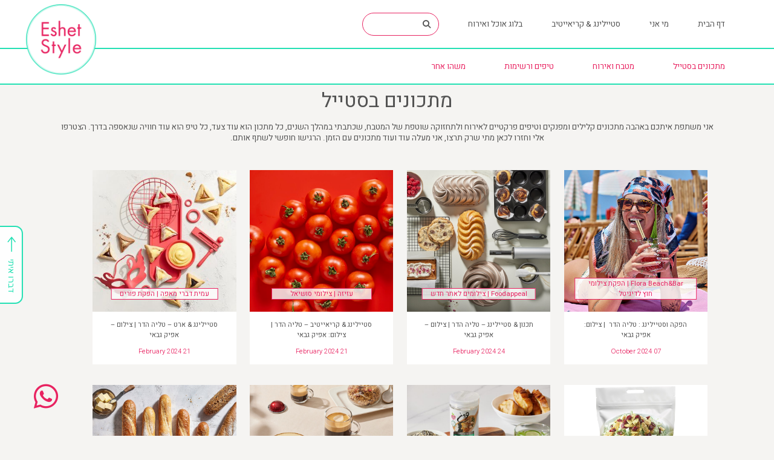

--- FILE ---
content_type: text/html; charset=UTF-8
request_url: https://eshetstyle.com/creativities_category/%D7%A1%D7%98%D7%99%D7%99%D7%9C%D7%99%D7%A0%D7%92-%D7%A7%D7%A8%D7%99%D7%90%D7%99%D7%99%D7%98%D7%99%D7%91/
body_size: 16243
content:
<!doctype html>
<html dir="rtl" lang="he-IL">
<head>
	<meta charset="UTF-8">
	<meta name="viewport" content="width=device-width, initial-scale=1">
	<link rel="profile" href="https://gmpg.org/xfn/11">

	<title>סטיילינג &amp; קריאייטיב &#8211; Eshet Style</title>
<meta name='robots' content='max-image-preview:large' />
	<style>img:is([sizes="auto" i], [sizes^="auto," i]) { contain-intrinsic-size: 3000px 1500px }</style>
	<link rel='dns-prefetch' href='//use.fontawesome.com' />
<link rel="alternate" type="application/rss+xml" title="Eshet Style &laquo; פיד‏" href="https://eshetstyle.com/feed/" />
<link rel="alternate" type="application/rss+xml" title="Eshet Style &laquo; פיד תגובות‏" href="https://eshetstyle.com/comments/feed/" />
<link rel="alternate" type="application/rss+xml" title="Eshet Style &laquo; פיד Style &amp; Creative Category סטיילינג &amp; קריאייטיב" href="https://eshetstyle.com/creativities_category/%d7%a1%d7%98%d7%99%d7%99%d7%9c%d7%99%d7%a0%d7%92-%d7%a7%d7%a8%d7%99%d7%90%d7%99%d7%99%d7%98%d7%99%d7%91/feed/" />
<script>
window._wpemojiSettings = {"baseUrl":"https:\/\/s.w.org\/images\/core\/emoji\/15.0.3\/72x72\/","ext":".png","svgUrl":"https:\/\/s.w.org\/images\/core\/emoji\/15.0.3\/svg\/","svgExt":".svg","source":{"concatemoji":"https:\/\/eshetstyle.com\/wp-includes\/js\/wp-emoji-release.min.js?ver=6.7.4"}};
/*! This file is auto-generated */
!function(i,n){var o,s,e;function c(e){try{var t={supportTests:e,timestamp:(new Date).valueOf()};sessionStorage.setItem(o,JSON.stringify(t))}catch(e){}}function p(e,t,n){e.clearRect(0,0,e.canvas.width,e.canvas.height),e.fillText(t,0,0);var t=new Uint32Array(e.getImageData(0,0,e.canvas.width,e.canvas.height).data),r=(e.clearRect(0,0,e.canvas.width,e.canvas.height),e.fillText(n,0,0),new Uint32Array(e.getImageData(0,0,e.canvas.width,e.canvas.height).data));return t.every(function(e,t){return e===r[t]})}function u(e,t,n){switch(t){case"flag":return n(e,"\ud83c\udff3\ufe0f\u200d\u26a7\ufe0f","\ud83c\udff3\ufe0f\u200b\u26a7\ufe0f")?!1:!n(e,"\ud83c\uddfa\ud83c\uddf3","\ud83c\uddfa\u200b\ud83c\uddf3")&&!n(e,"\ud83c\udff4\udb40\udc67\udb40\udc62\udb40\udc65\udb40\udc6e\udb40\udc67\udb40\udc7f","\ud83c\udff4\u200b\udb40\udc67\u200b\udb40\udc62\u200b\udb40\udc65\u200b\udb40\udc6e\u200b\udb40\udc67\u200b\udb40\udc7f");case"emoji":return!n(e,"\ud83d\udc26\u200d\u2b1b","\ud83d\udc26\u200b\u2b1b")}return!1}function f(e,t,n){var r="undefined"!=typeof WorkerGlobalScope&&self instanceof WorkerGlobalScope?new OffscreenCanvas(300,150):i.createElement("canvas"),a=r.getContext("2d",{willReadFrequently:!0}),o=(a.textBaseline="top",a.font="600 32px Arial",{});return e.forEach(function(e){o[e]=t(a,e,n)}),o}function t(e){var t=i.createElement("script");t.src=e,t.defer=!0,i.head.appendChild(t)}"undefined"!=typeof Promise&&(o="wpEmojiSettingsSupports",s=["flag","emoji"],n.supports={everything:!0,everythingExceptFlag:!0},e=new Promise(function(e){i.addEventListener("DOMContentLoaded",e,{once:!0})}),new Promise(function(t){var n=function(){try{var e=JSON.parse(sessionStorage.getItem(o));if("object"==typeof e&&"number"==typeof e.timestamp&&(new Date).valueOf()<e.timestamp+604800&&"object"==typeof e.supportTests)return e.supportTests}catch(e){}return null}();if(!n){if("undefined"!=typeof Worker&&"undefined"!=typeof OffscreenCanvas&&"undefined"!=typeof URL&&URL.createObjectURL&&"undefined"!=typeof Blob)try{var e="postMessage("+f.toString()+"("+[JSON.stringify(s),u.toString(),p.toString()].join(",")+"));",r=new Blob([e],{type:"text/javascript"}),a=new Worker(URL.createObjectURL(r),{name:"wpTestEmojiSupports"});return void(a.onmessage=function(e){c(n=e.data),a.terminate(),t(n)})}catch(e){}c(n=f(s,u,p))}t(n)}).then(function(e){for(var t in e)n.supports[t]=e[t],n.supports.everything=n.supports.everything&&n.supports[t],"flag"!==t&&(n.supports.everythingExceptFlag=n.supports.everythingExceptFlag&&n.supports[t]);n.supports.everythingExceptFlag=n.supports.everythingExceptFlag&&!n.supports.flag,n.DOMReady=!1,n.readyCallback=function(){n.DOMReady=!0}}).then(function(){return e}).then(function(){var e;n.supports.everything||(n.readyCallback(),(e=n.source||{}).concatemoji?t(e.concatemoji):e.wpemoji&&e.twemoji&&(t(e.twemoji),t(e.wpemoji)))}))}((window,document),window._wpemojiSettings);
</script>
<style id='wp-emoji-styles-inline-css'>

	img.wp-smiley, img.emoji {
		display: inline !important;
		border: none !important;
		box-shadow: none !important;
		height: 1em !important;
		width: 1em !important;
		margin: 0 0.07em !important;
		vertical-align: -0.1em !important;
		background: none !important;
		padding: 0 !important;
	}
</style>
<link rel='stylesheet' id='wp-block-library-rtl-css' href='https://eshetstyle.com/wp-includes/css/dist/block-library/style-rtl.min.css?ver=6.7.4' media='all' />
<style id='font-awesome-svg-styles-default-inline-css'>
.svg-inline--fa {
  display: inline-block;
  height: 1em;
  overflow: visible;
  vertical-align: -.125em;
}
</style>
<link rel='stylesheet' id='font-awesome-svg-styles-css' href='https://eshetstyle.com/wp-content/uploads/font-awesome/v6.2.1/css/svg-with-js.css' media='all' />
<style id='font-awesome-svg-styles-inline-css'>
   .wp-block-font-awesome-icon svg::before,
   .wp-rich-text-font-awesome-icon svg::before {content: unset;}
</style>
<style id='classic-theme-styles-inline-css'>
/*! This file is auto-generated */
.wp-block-button__link{color:#fff;background-color:#32373c;border-radius:9999px;box-shadow:none;text-decoration:none;padding:calc(.667em + 2px) calc(1.333em + 2px);font-size:1.125em}.wp-block-file__button{background:#32373c;color:#fff;text-decoration:none}
</style>
<style id='global-styles-inline-css'>
:root{--wp--preset--aspect-ratio--square: 1;--wp--preset--aspect-ratio--4-3: 4/3;--wp--preset--aspect-ratio--3-4: 3/4;--wp--preset--aspect-ratio--3-2: 3/2;--wp--preset--aspect-ratio--2-3: 2/3;--wp--preset--aspect-ratio--16-9: 16/9;--wp--preset--aspect-ratio--9-16: 9/16;--wp--preset--color--black: #000000;--wp--preset--color--cyan-bluish-gray: #abb8c3;--wp--preset--color--white: #ffffff;--wp--preset--color--pale-pink: #f78da7;--wp--preset--color--vivid-red: #cf2e2e;--wp--preset--color--luminous-vivid-orange: #ff6900;--wp--preset--color--luminous-vivid-amber: #fcb900;--wp--preset--color--light-green-cyan: #7bdcb5;--wp--preset--color--vivid-green-cyan: #00d084;--wp--preset--color--pale-cyan-blue: #8ed1fc;--wp--preset--color--vivid-cyan-blue: #0693e3;--wp--preset--color--vivid-purple: #9b51e0;--wp--preset--gradient--vivid-cyan-blue-to-vivid-purple: linear-gradient(135deg,rgba(6,147,227,1) 0%,rgb(155,81,224) 100%);--wp--preset--gradient--light-green-cyan-to-vivid-green-cyan: linear-gradient(135deg,rgb(122,220,180) 0%,rgb(0,208,130) 100%);--wp--preset--gradient--luminous-vivid-amber-to-luminous-vivid-orange: linear-gradient(135deg,rgba(252,185,0,1) 0%,rgba(255,105,0,1) 100%);--wp--preset--gradient--luminous-vivid-orange-to-vivid-red: linear-gradient(135deg,rgba(255,105,0,1) 0%,rgb(207,46,46) 100%);--wp--preset--gradient--very-light-gray-to-cyan-bluish-gray: linear-gradient(135deg,rgb(238,238,238) 0%,rgb(169,184,195) 100%);--wp--preset--gradient--cool-to-warm-spectrum: linear-gradient(135deg,rgb(74,234,220) 0%,rgb(151,120,209) 20%,rgb(207,42,186) 40%,rgb(238,44,130) 60%,rgb(251,105,98) 80%,rgb(254,248,76) 100%);--wp--preset--gradient--blush-light-purple: linear-gradient(135deg,rgb(255,206,236) 0%,rgb(152,150,240) 100%);--wp--preset--gradient--blush-bordeaux: linear-gradient(135deg,rgb(254,205,165) 0%,rgb(254,45,45) 50%,rgb(107,0,62) 100%);--wp--preset--gradient--luminous-dusk: linear-gradient(135deg,rgb(255,203,112) 0%,rgb(199,81,192) 50%,rgb(65,88,208) 100%);--wp--preset--gradient--pale-ocean: linear-gradient(135deg,rgb(255,245,203) 0%,rgb(182,227,212) 50%,rgb(51,167,181) 100%);--wp--preset--gradient--electric-grass: linear-gradient(135deg,rgb(202,248,128) 0%,rgb(113,206,126) 100%);--wp--preset--gradient--midnight: linear-gradient(135deg,rgb(2,3,129) 0%,rgb(40,116,252) 100%);--wp--preset--font-size--small: 13px;--wp--preset--font-size--medium: 20px;--wp--preset--font-size--large: 36px;--wp--preset--font-size--x-large: 42px;--wp--preset--spacing--20: 0.44rem;--wp--preset--spacing--30: 0.67rem;--wp--preset--spacing--40: 1rem;--wp--preset--spacing--50: 1.5rem;--wp--preset--spacing--60: 2.25rem;--wp--preset--spacing--70: 3.38rem;--wp--preset--spacing--80: 5.06rem;--wp--preset--shadow--natural: 6px 6px 9px rgba(0, 0, 0, 0.2);--wp--preset--shadow--deep: 12px 12px 50px rgba(0, 0, 0, 0.4);--wp--preset--shadow--sharp: 6px 6px 0px rgba(0, 0, 0, 0.2);--wp--preset--shadow--outlined: 6px 6px 0px -3px rgba(255, 255, 255, 1), 6px 6px rgba(0, 0, 0, 1);--wp--preset--shadow--crisp: 6px 6px 0px rgba(0, 0, 0, 1);}:where(.is-layout-flex){gap: 0.5em;}:where(.is-layout-grid){gap: 0.5em;}body .is-layout-flex{display: flex;}.is-layout-flex{flex-wrap: wrap;align-items: center;}.is-layout-flex > :is(*, div){margin: 0;}body .is-layout-grid{display: grid;}.is-layout-grid > :is(*, div){margin: 0;}:where(.wp-block-columns.is-layout-flex){gap: 2em;}:where(.wp-block-columns.is-layout-grid){gap: 2em;}:where(.wp-block-post-template.is-layout-flex){gap: 1.25em;}:where(.wp-block-post-template.is-layout-grid){gap: 1.25em;}.has-black-color{color: var(--wp--preset--color--black) !important;}.has-cyan-bluish-gray-color{color: var(--wp--preset--color--cyan-bluish-gray) !important;}.has-white-color{color: var(--wp--preset--color--white) !important;}.has-pale-pink-color{color: var(--wp--preset--color--pale-pink) !important;}.has-vivid-red-color{color: var(--wp--preset--color--vivid-red) !important;}.has-luminous-vivid-orange-color{color: var(--wp--preset--color--luminous-vivid-orange) !important;}.has-luminous-vivid-amber-color{color: var(--wp--preset--color--luminous-vivid-amber) !important;}.has-light-green-cyan-color{color: var(--wp--preset--color--light-green-cyan) !important;}.has-vivid-green-cyan-color{color: var(--wp--preset--color--vivid-green-cyan) !important;}.has-pale-cyan-blue-color{color: var(--wp--preset--color--pale-cyan-blue) !important;}.has-vivid-cyan-blue-color{color: var(--wp--preset--color--vivid-cyan-blue) !important;}.has-vivid-purple-color{color: var(--wp--preset--color--vivid-purple) !important;}.has-black-background-color{background-color: var(--wp--preset--color--black) !important;}.has-cyan-bluish-gray-background-color{background-color: var(--wp--preset--color--cyan-bluish-gray) !important;}.has-white-background-color{background-color: var(--wp--preset--color--white) !important;}.has-pale-pink-background-color{background-color: var(--wp--preset--color--pale-pink) !important;}.has-vivid-red-background-color{background-color: var(--wp--preset--color--vivid-red) !important;}.has-luminous-vivid-orange-background-color{background-color: var(--wp--preset--color--luminous-vivid-orange) !important;}.has-luminous-vivid-amber-background-color{background-color: var(--wp--preset--color--luminous-vivid-amber) !important;}.has-light-green-cyan-background-color{background-color: var(--wp--preset--color--light-green-cyan) !important;}.has-vivid-green-cyan-background-color{background-color: var(--wp--preset--color--vivid-green-cyan) !important;}.has-pale-cyan-blue-background-color{background-color: var(--wp--preset--color--pale-cyan-blue) !important;}.has-vivid-cyan-blue-background-color{background-color: var(--wp--preset--color--vivid-cyan-blue) !important;}.has-vivid-purple-background-color{background-color: var(--wp--preset--color--vivid-purple) !important;}.has-black-border-color{border-color: var(--wp--preset--color--black) !important;}.has-cyan-bluish-gray-border-color{border-color: var(--wp--preset--color--cyan-bluish-gray) !important;}.has-white-border-color{border-color: var(--wp--preset--color--white) !important;}.has-pale-pink-border-color{border-color: var(--wp--preset--color--pale-pink) !important;}.has-vivid-red-border-color{border-color: var(--wp--preset--color--vivid-red) !important;}.has-luminous-vivid-orange-border-color{border-color: var(--wp--preset--color--luminous-vivid-orange) !important;}.has-luminous-vivid-amber-border-color{border-color: var(--wp--preset--color--luminous-vivid-amber) !important;}.has-light-green-cyan-border-color{border-color: var(--wp--preset--color--light-green-cyan) !important;}.has-vivid-green-cyan-border-color{border-color: var(--wp--preset--color--vivid-green-cyan) !important;}.has-pale-cyan-blue-border-color{border-color: var(--wp--preset--color--pale-cyan-blue) !important;}.has-vivid-cyan-blue-border-color{border-color: var(--wp--preset--color--vivid-cyan-blue) !important;}.has-vivid-purple-border-color{border-color: var(--wp--preset--color--vivid-purple) !important;}.has-vivid-cyan-blue-to-vivid-purple-gradient-background{background: var(--wp--preset--gradient--vivid-cyan-blue-to-vivid-purple) !important;}.has-light-green-cyan-to-vivid-green-cyan-gradient-background{background: var(--wp--preset--gradient--light-green-cyan-to-vivid-green-cyan) !important;}.has-luminous-vivid-amber-to-luminous-vivid-orange-gradient-background{background: var(--wp--preset--gradient--luminous-vivid-amber-to-luminous-vivid-orange) !important;}.has-luminous-vivid-orange-to-vivid-red-gradient-background{background: var(--wp--preset--gradient--luminous-vivid-orange-to-vivid-red) !important;}.has-very-light-gray-to-cyan-bluish-gray-gradient-background{background: var(--wp--preset--gradient--very-light-gray-to-cyan-bluish-gray) !important;}.has-cool-to-warm-spectrum-gradient-background{background: var(--wp--preset--gradient--cool-to-warm-spectrum) !important;}.has-blush-light-purple-gradient-background{background: var(--wp--preset--gradient--blush-light-purple) !important;}.has-blush-bordeaux-gradient-background{background: var(--wp--preset--gradient--blush-bordeaux) !important;}.has-luminous-dusk-gradient-background{background: var(--wp--preset--gradient--luminous-dusk) !important;}.has-pale-ocean-gradient-background{background: var(--wp--preset--gradient--pale-ocean) !important;}.has-electric-grass-gradient-background{background: var(--wp--preset--gradient--electric-grass) !important;}.has-midnight-gradient-background{background: var(--wp--preset--gradient--midnight) !important;}.has-small-font-size{font-size: var(--wp--preset--font-size--small) !important;}.has-medium-font-size{font-size: var(--wp--preset--font-size--medium) !important;}.has-large-font-size{font-size: var(--wp--preset--font-size--large) !important;}.has-x-large-font-size{font-size: var(--wp--preset--font-size--x-large) !important;}
:where(.wp-block-post-template.is-layout-flex){gap: 1.25em;}:where(.wp-block-post-template.is-layout-grid){gap: 1.25em;}
:where(.wp-block-columns.is-layout-flex){gap: 2em;}:where(.wp-block-columns.is-layout-grid){gap: 2em;}
:root :where(.wp-block-pullquote){font-size: 1.5em;line-height: 1.6;}
</style>
<link rel='stylesheet' id='contact-form-7-css' href='https://eshetstyle.com/wp-content/plugins/contact-form-7/includes/css/styles.css?ver=6.1.4' media='all' />
<link rel='stylesheet' id='contact-form-7-rtl-css' href='https://eshetstyle.com/wp-content/plugins/contact-form-7/includes/css/styles-rtl.css?ver=6.1.4' media='all' />
<link rel='stylesheet' id='default-icon-styles-css' href='https://eshetstyle.com/wp-content/plugins/svg-vector-icon-plugin/public/../admin/css/wordpress-svg-icon-plugin-style.min.css?ver=6.7.4' media='all' />
<link rel='stylesheet' id='eshet-theme-style-fonts-css' href='https://eshetstyle.com/wp-content/themes/eshet-theme-v2/css/fonts.css?ver=1.33.0' media='all' />
<link rel='stylesheet' id='eshet-theme-owl-slider-css' href='https://eshetstyle.com/wp-content/themes/eshet-theme-v2/css/owl.carousel.min.css?ver=1.33.0' media='all' />
<link rel='stylesheet' id='eshet-theme-owl-slider-theme-css' href='https://eshetstyle.com/wp-content/themes/eshet-theme-v2/css/owl.theme.default.min.css?ver=1.33.0' media='all' />
<link rel='stylesheet' id='eshet-theme-swiper-slider-css' href='https://eshetstyle.com/wp-content/themes/eshet-theme-v2/css/swiper.min.css?ver=1.33.0' media='all' />
<link rel='stylesheet' id='eshet-theme-fancybox-css' href='https://eshetstyle.com/wp-content/themes/eshet-theme-v2/css/fancybox.css?ver=1.33.0' media='all' />
<link rel='stylesheet' id='eshet-theme-style-additional-css' href='https://eshetstyle.com/wp-content/themes/eshet-theme-v2/css/additional-styles.css?ver=1.33.0' media='all' />
<link rel='stylesheet' id='eshet-theme-logos-block-css' href='https://eshetstyle.com/wp-content/themes/eshet-theme-v2/css/logos-block.css?ver=1.33.0' media='all' />
<link rel='stylesheet' id='eshet-theme-style-rtl-css' href='https://eshetstyle.com/wp-content/themes/eshet-theme-v2/style-rtl.css?ver=1.33.0' media='all' />
<link rel='stylesheet' id='font-awesome-official-css' href='https://use.fontawesome.com/releases/v6.2.1/css/all.css' media='all' integrity="sha384-twcuYPV86B3vvpwNhWJuaLdUSLF9+ttgM2A6M870UYXrOsxKfER2MKox5cirApyA" crossorigin="anonymous" />
<link rel='stylesheet' id='meks_instagram-widget-styles-css' href='https://eshetstyle.com/wp-content/plugins/meks-easy-instagram-widget/css/widget.css?ver=6.7.4' media='all' />
<link rel='stylesheet' id='slb_core-css' href='https://eshetstyle.com/wp-content/plugins/simple-lightbox/client/css/app.css?ver=2.9.4' media='all' />
<link rel='stylesheet' id='flick-css' href='https://eshetstyle.com/wp-content/plugins/mailchimp/assets/css/flick/flick.css?ver=2.0.0' media='all' />
<link rel='stylesheet' id='mailchimp_sf_main_css-css' href='https://eshetstyle.com/wp-content/plugins/mailchimp/assets/css/frontend.css?ver=2.0.0' media='all' />
<link rel='stylesheet' id='font-awesome-official-v4shim-css' href='https://use.fontawesome.com/releases/v6.2.1/css/v4-shims.css' media='all' integrity="sha384-RreHPODFsMyzCpG+dKnwxOSjmjkuPWWdYP8sLpBRoSd8qPNJwaxKGUdxhQOKwUc7" crossorigin="anonymous" />
<script src="https://eshetstyle.com/wp-includes/js/jquery/jquery.min.js?ver=3.7.1" id="jquery-core-js"></script>
<script src="https://eshetstyle.com/wp-includes/js/jquery/jquery-migrate.min.js?ver=3.4.1" id="jquery-migrate-js"></script>
<link rel="https://api.w.org/" href="https://eshetstyle.com/wp-json/" /><link rel="alternate" title="JSON" type="application/json" href="https://eshetstyle.com/wp-json/wp/v2/creativities_category/2272" /><link rel="EditURI" type="application/rsd+xml" title="RSD" href="https://eshetstyle.com/xmlrpc.php?rsd" />
<meta name="generator" content="WordPress 6.7.4" />
<!-- start Simple Custom CSS and JS -->
<script id="mcjs">!function(c,h,i,m,p){m=c.createElement(h),p=c.getElementsByTagName(h)[0],m.async=1,m.src=i,p.parentNode.insertBefore(m,p)}(document,"script","https://chimpstatic.com/mcjs-connected/js/users/0e089b598f0e2a31b0fa78e2e/286d5afc8dc4f0d392fea8d80.js");</script><!-- end Simple Custom CSS and JS -->
<!-- start Simple Custom CSS and JS -->
<script>!function(f,b,e,v,n,t,s){if(f.fbq)return;n=f.fbq=function(){n.callMethod?n.callMethod.apply(n,arguments):n.queue.push(arguments)};if(!f._fbq)f._fbq=n;n.push=n;n.loaded=!0;n.version='2.0';n.queue=[];t=b.createElement(e);t.async=!0;t.src=v;s=b.getElementsByTagName(e)[0];s.parentNode.insertBefore(t,s)}(window,document,'script','https://connect.facebook.net/en_US/fbevents.js');fbq('init', '186725891714657');fbq('track', 'PageView');</script>

<noscript>
	<img height="1" width="1" src="https://www.facebook.com/tr?id=186725891714657&ev=PageView&noscript=1"/>
</noscript><!-- end Simple Custom CSS and JS -->
<!-- start Simple Custom CSS and JS -->
<script async src="https://www.googletagmanager.com/gtag/js?id=G-NBD775ZB74"></script>
<script>
  window.dataLayer = window.dataLayer || [];
  function gtag(){dataLayer.push(arguments);}
  gtag('js', new Date());

  gtag('config', 'G-NBD775ZB74');
</script><!-- end Simple Custom CSS and JS -->
<!-- start Simple Custom CSS and JS -->
<script>
(function(i,s,o,g,r,a,m){i['GoogleAnalyticsObject']=r;i[r]=i[r]||function(){
	(i[r].q=i[r].q||[]).push(arguments)},i[r].l=1*new Date();a=s.createElement(o),
	m=s.getElementsByTagName(o)[0];a.async=1;a.src=g;m.parentNode.insertBefore(a,m)
						})(window,document,'script','//www.google-analytics.com/analytics.js','ga');

ga('create', 'UA-68994402-1', 'auto');
ga('send', 'pageview');
		
</script>
<!-- end Simple Custom CSS and JS -->
		<style id="wp-custom-css">
			.footer__search-form-checkbox-block .wpcf7-list-item > label{
  display: flex;
  flex-direction: row-reverse; 
  align-items: center;
  gap: .5rem;                  
}


.footer__search-form-checkbox-block input[type="checkbox"]{
  margin: 0;
}

.footer__search-form-checkbox-block{
  text-align: right;               
}
.footer__search-form-checkbox-block .wpcf7-list-item{
  display: inline-block;
}



@media (max-width: 768px){
  .blog-menu__menu-wrapper--desktop { display: none; }
  .blog-menu__menu-wrapper--mobile  {
    display: block;
    overflow-x: auto;
    overflow-y: hidden;
    -webkit-overflow-scrolling: touch;
    overscroll-behavior-x: contain;
    padding-inline: 5px;         
    scroll-padding-inline: 5px;
  }
  .blog-menu,
  .blog-menu__container { overflow: visible !important; padding-left: 0 !important; }
  .blog-menu__menu-wrapper--mobile nav > ul{
    display: inline-flex;         
    flex-wrap: nowrap;
    gap: 5px;
    list-style: none;
    margin: 0;
    padding: 5px 0;
    min-width: max-content;      
    scroll-snap-type: x proximity;
  }
  .blog-menu__menu-wrapper--mobile nav > ul > li{
    flex: 0 0 auto;
    scroll-snap-align: start;
  }
  .blog-menu__menu-wrapper--mobile::-webkit-scrollbar { height: 0; }
}

@media (max-width: 768px){
  .blog-menu__menu-wrapper--mobile{
    scroll-snap-type: x proximity; 
  }

  .blog-menu__menu-wrapper--mobile nav > ul{
    scroll-snap-type: x mandatory; 
  }

  .blog-menu__menu-wrapper--mobile nav > ul > li{
    scroll-snap-align: center;     
  }
  .blog-menu__menu-wrapper--mobile nav > ul::before{
    content: "";
    flex: 0 0 10px;               
  }
  .blog-menu__menu-wrapper--mobile nav > ul::after{
    content: "";
    flex: 0 0 50vw;               
  }
}

@media (max-width: 768px){
  .blog-menu__container{ position: relative; }
  .blog-menu__menu-wrapper--mobile{ position: relative; z-index: 1; } 


  .blog-menu__container::after{
    content:"";
    position:absolute;
    top:48%;
    right:10px;                     
   transform:translateY(-50%);
    width:34px;                   
    height:20px;
    background-image:url("https://eshetstyle.com/wp-content/uploads/2025/09/pink-arrow.png");
    background-repeat:no-repeat;
    background-position:center;
    background-size:contain;
    opacity:.95;
    pointer-events:none;
    z-index:0;                   
  }
}

@media (max-width: 768px){
  .blog-menu__container::after{
    width: 28px;
    height: 16px;
  }
}






		</style>
		</head>

<body class="rtl archive tax-creativities_category term-2272 body_page-with-blog-menu hfeed no-sidebar">

<div class="page__wrapper page-with-blog-menu">
	
	
<header class="page__header header">
    <div class="header__container">
        <div class="header__burger-wrapper">
            <div class="header__burger-button">
                <span></span>
            </div>
        </div>
        <div class="header__menu-wrapper">
            <div class="header__menu-top">
                <nav class="menu-main-menu-container"><ul id="menu-main-menu" class="menu"><li id="menu-item-19068" class="menu-item menu-item-type-custom menu-item-object-custom menu-item-home menu-item-19068"><a href="http://eshetstyle.com">דף הבית</a></li>
<li id="menu-item-18934" class="menu-item menu-item-type-post_type menu-item-object-page menu-item-18934"><a href="https://eshetstyle.com/my-story-page/">מי אני</a></li>
<li id="menu-item-18935" class="menu-item menu-item-type-post_type menu-item-object-page menu-item-18935"><a href="https://eshetstyle.com/style-concept/">סטיילינג &#038; קריאייטיב</a></li>
<li id="menu-item-18936" class="menu-item menu-item-type-post_type menu-item-object-page menu-item-18936"><a href="https://eshetstyle.com/blog-page/">בלוג אוכל ואירוח</a></li>
</ul></nav>            </div>
        </div>
        <div class="header__search-wrapper">
            <form role="search" method="get" id="searchform" class="searchform" action="https://eshetstyle.com/">
    <div>
        <label class="screen-reader-text" for="s"></label>
        <input type="text" value="" placeholder="מה מחפשים?" name="s" id="s" />
        <button type="submit" id="searchsubmit">
            <i class="fa-solid fa-magnifying-glass"></i>
        </button>
    </div>
</form>        </div>
        <div class="header__logo-wrapper">
            <a href="https://eshetstyle.com">
                <img src="https://eshetstyle.com/wp-content/uploads/2024/01/logo_eshet_onlycircle.png" alt="Eshet Style" />
            </a>
        </div>
    </div>
    <div class="blog-menu">
        <div class="blog-menu__container">
            <div
                class="blog-menu__menu-wrapper blog-menu__menu-wrapper--desktop"
            >
                    
                <nav class="menu-blog-menu-mobile-container"><ul id="menu-blog-menu-mobile" class="menu"><li id="menu-item-19074" class="menu-item menu-item-type-taxonomy menu-item-object-category menu-item-has-children menu-item-19074"><a href="https://eshetstyle.com/category/%d7%9e%d7%aa%d7%9b%d7%95%d7%a0%d7%99%d7%9d-%d7%91%d7%a1%d7%98%d7%99%d7%99%d7%9c/">מתכונים בסטייל</a>
<ul class="sub-menu">
	<li id="menu-item-19078" class="menu-item menu-item-type-taxonomy menu-item-object-category menu-item-19078"><a href="https://eshetstyle.com/category/%d7%9e%d7%aa%d7%9b%d7%95%d7%a0%d7%99%d7%9d-%d7%91%d7%a1%d7%98%d7%99%d7%99%d7%9c/first/">מנות ראשונות &amp; פתיחים</a></li>
	<li id="menu-item-19077" class="menu-item menu-item-type-taxonomy menu-item-object-category menu-item-19077"><a href="https://eshetstyle.com/category/%d7%9e%d7%aa%d7%9b%d7%95%d7%a0%d7%99%d7%9d-%d7%91%d7%a1%d7%98%d7%99%d7%99%d7%9c/main/">מנות עיקריות</a></li>
	<li id="menu-item-19076" class="menu-item menu-item-type-taxonomy menu-item-object-category menu-item-19076"><a href="https://eshetstyle.com/category/%d7%9e%d7%aa%d7%9b%d7%95%d7%a0%d7%99%d7%9d-%d7%91%d7%a1%d7%98%d7%99%d7%99%d7%9c/bake/">מאפים &amp; פשטידות</a></li>
	<li id="menu-item-19079" class="menu-item menu-item-type-taxonomy menu-item-object-category menu-item-19079"><a href="https://eshetstyle.com/category/%d7%9e%d7%aa%d7%9b%d7%95%d7%a0%d7%99%d7%9d-%d7%91%d7%a1%d7%98%d7%99%d7%99%d7%9c/soup/">מרקים</a></li>
	<li id="menu-item-19218" class="menu-item menu-item-type-taxonomy menu-item-object-category menu-item-19218"><a href="https://eshetstyle.com/category/%d7%9e%d7%aa%d7%9b%d7%95%d7%a0%d7%99%d7%9d-%d7%91%d7%a1%d7%98%d7%99%d7%99%d7%9c/%d7%a2%d7%95%d7%92%d7%95%d7%aa/">עוגות&amp;עוגיות</a></li>
	<li id="menu-item-19075" class="menu-item menu-item-type-taxonomy menu-item-object-category menu-item-19075"><a href="https://eshetstyle.com/category/%d7%9e%d7%aa%d7%9b%d7%95%d7%a0%d7%99%d7%9d-%d7%91%d7%a1%d7%98%d7%99%d7%99%d7%9c/kids/">ילדים</a></li>
	<li id="menu-item-19216" class="menu-item menu-item-type-taxonomy menu-item-object-category menu-item-19216"><a href="https://eshetstyle.com/category/%d7%9e%d7%aa%d7%9b%d7%95%d7%a0%d7%99%d7%9d-%d7%91%d7%a1%d7%98%d7%99%d7%99%d7%9c/%d7%93%d7%92%d7%99%d7%9d/">דגים</a></li>
	<li id="menu-item-19217" class="menu-item menu-item-type-taxonomy menu-item-object-category menu-item-19217"><a href="https://eshetstyle.com/category/%d7%9e%d7%aa%d7%9b%d7%95%d7%a0%d7%99%d7%9d-%d7%91%d7%a1%d7%98%d7%99%d7%99%d7%9c/%d7%97%d7%a0%d7%95%d7%9b%d7%94/">חנוכה</a></li>
	<li id="menu-item-19219" class="menu-item menu-item-type-taxonomy menu-item-object-category menu-item-19219"><a href="https://eshetstyle.com/category/%d7%9e%d7%aa%d7%9b%d7%95%d7%a0%d7%99%d7%9d-%d7%91%d7%a1%d7%98%d7%99%d7%99%d7%9c/%d7%a4%d7%a1%d7%97/">פסח</a></li>
	<li id="menu-item-19220" class="menu-item menu-item-type-taxonomy menu-item-object-category menu-item-19220"><a href="https://eshetstyle.com/category/%d7%9e%d7%aa%d7%9b%d7%95%d7%a0%d7%99%d7%9d-%d7%91%d7%a1%d7%98%d7%99%d7%99%d7%9c/%d7%a7%d7%99%d7%a0%d7%95%d7%97%d7%99%d7%9d/">קינוחים</a></li>
	<li id="menu-item-19221" class="menu-item menu-item-type-taxonomy menu-item-object-category menu-item-19221"><a href="https://eshetstyle.com/category/%d7%9e%d7%aa%d7%9b%d7%95%d7%a0%d7%99%d7%9d-%d7%91%d7%a1%d7%98%d7%99%d7%99%d7%9c/%d7%a8%d7%90%d7%a9-%d7%94%d7%a9%d7%a0%d7%94/">ראש השנה</a></li>
	<li id="menu-item-19222" class="menu-item menu-item-type-taxonomy menu-item-object-category menu-item-19222"><a href="https://eshetstyle.com/category/%d7%9e%d7%aa%d7%9b%d7%95%d7%a0%d7%99%d7%9d-%d7%91%d7%a1%d7%98%d7%99%d7%99%d7%9c/%d7%a9%d7%91%d7%95%d7%a2%d7%95%d7%aa/">שבועות</a></li>
	<li id="menu-item-20137" class="menu-item menu-item-type-taxonomy menu-item-object-category menu-item-20137"><a href="https://eshetstyle.com/category/%d7%9e%d7%aa%d7%9b%d7%95%d7%a0%d7%99%d7%9d-%d7%91%d7%a1%d7%98%d7%99%d7%99%d7%9c/%d7%a1%d7%9c%d7%98%d7%99%d7%9d/">סלטים</a></li>
	<li id="menu-item-20139" class="menu-item menu-item-type-taxonomy menu-item-object-category menu-item-20139"><a href="https://eshetstyle.com/category/%d7%9e%d7%aa%d7%9b%d7%95%d7%a0%d7%99%d7%9d-%d7%91%d7%a1%d7%98%d7%99%d7%99%d7%9c/%d7%91%d7%a8%d7%99%d7%90-%d7%99%d7%97%d7%a1%d7%99%d7%aa/">(בריא (יחסית</a></li>
	<li id="menu-item-20138" class="menu-item menu-item-type-taxonomy menu-item-object-category menu-item-20138"><a href="https://eshetstyle.com/category/%d7%9e%d7%aa%d7%9b%d7%95%d7%a0%d7%99%d7%9d-%d7%91%d7%a1%d7%98%d7%99%d7%99%d7%9c/%d7%a6%d7%9e%d7%97%d7%95%d7%a0%d7%99/">צמחוני</a></li>
	<li id="menu-item-20143" class="menu-item menu-item-type-taxonomy menu-item-object-category menu-item-20143"><a href="https://eshetstyle.com/category/%d7%9e%d7%aa%d7%9b%d7%95%d7%a0%d7%99%d7%9d-%d7%91%d7%a1%d7%98%d7%99%d7%99%d7%9c/%d7%a1%d7%9c%d7%98%d7%99%d7%9d/">סלטים</a></li>
	<li id="menu-item-20141" class="menu-item menu-item-type-taxonomy menu-item-object-category menu-item-20141"><a href="https://eshetstyle.com/category/%d7%9e%d7%aa%d7%9b%d7%95%d7%a0%d7%99%d7%9d-%d7%91%d7%a1%d7%98%d7%99%d7%99%d7%9c/%d7%91%d7%a8%d7%99%d7%90-%d7%99%d7%97%d7%a1%d7%99%d7%aa/">(בריא (יחסית</a></li>
	<li id="menu-item-20178" class="menu-item menu-item-type-taxonomy menu-item-object-category menu-item-20178"><a href="https://eshetstyle.com/category/%d7%9e%d7%aa%d7%9b%d7%95%d7%a0%d7%99%d7%9d-%d7%91%d7%a1%d7%98%d7%99%d7%99%d7%9c/%d7%93%d7%92%d7%99%d7%9d/">דגים</a></li>
	<li id="menu-item-20177" class="menu-item menu-item-type-taxonomy menu-item-object-category menu-item-20177"><a href="https://eshetstyle.com/category/%d7%9e%d7%aa%d7%9b%d7%95%d7%a0%d7%99%d7%9d-%d7%91%d7%a1%d7%98%d7%99%d7%99%d7%9c/%d7%90%d7%a1%d7%99%d7%99%d7%90%d7%aa%d7%99/">אסייאתי</a></li>
	<li id="menu-item-19223" class="menu-item menu-item-type-taxonomy menu-item-object-category menu-item-19223"><a href="https://eshetstyle.com/category/%d7%9e%d7%aa%d7%9b%d7%95%d7%a0%d7%99%d7%9d-%d7%91%d7%a1%d7%98%d7%99%d7%99%d7%9c/%d7%aa%d7%95%d7%a1%d7%a4%d7%95%d7%aa/">תוספות</a></li>
</ul>
</li>
<li id="menu-item-20737" class="menu-item menu-item-type-taxonomy menu-item-object-category menu-item-20737"><a href="https://eshetstyle.com/category/%d7%9e%d7%98%d7%91%d7%97-%d7%91%d7%a1%d7%98%d7%99%d7%99%d7%9c/">מטבח ואירוח</a></li>
<li id="menu-item-19262" class="menu-item menu-item-type-post_type_archive menu-item-object-tip menu-item-19262"><a href="https://eshetstyle.com/tip/">טיפים ורשימות</a></li>
<li id="menu-item-19080" class="menu-item menu-item-type-taxonomy menu-item-object-category menu-item-19080"><a href="https://eshetstyle.com/category/%d7%9c%d7%90-%d7%a8%d7%a7-%d7%a1%d7%98%d7%99%d7%99%d7%9c/">משהו אחר</a></li>
</ul></nav>            </div>
            <div
                class="blog-menu__menu-wrapper blog-menu__menu-wrapper--mobile"
            >
                <nav class="menu-blog-menu-mobile-container"><ul id="menu-blog-menu-mobile-1" class="menu"><li class="menu-item menu-item-type-taxonomy menu-item-object-category menu-item-has-children menu-item-19074"><a href="https://eshetstyle.com/category/%d7%9e%d7%aa%d7%9b%d7%95%d7%a0%d7%99%d7%9d-%d7%91%d7%a1%d7%98%d7%99%d7%99%d7%9c/">מתכונים בסטייל</a>
<ul class="sub-menu">
	<li class="menu-item menu-item-type-taxonomy menu-item-object-category menu-item-19078"><a href="https://eshetstyle.com/category/%d7%9e%d7%aa%d7%9b%d7%95%d7%a0%d7%99%d7%9d-%d7%91%d7%a1%d7%98%d7%99%d7%99%d7%9c/first/">מנות ראשונות &amp; פתיחים</a></li>
	<li class="menu-item menu-item-type-taxonomy menu-item-object-category menu-item-19077"><a href="https://eshetstyle.com/category/%d7%9e%d7%aa%d7%9b%d7%95%d7%a0%d7%99%d7%9d-%d7%91%d7%a1%d7%98%d7%99%d7%99%d7%9c/main/">מנות עיקריות</a></li>
	<li class="menu-item menu-item-type-taxonomy menu-item-object-category menu-item-19076"><a href="https://eshetstyle.com/category/%d7%9e%d7%aa%d7%9b%d7%95%d7%a0%d7%99%d7%9d-%d7%91%d7%a1%d7%98%d7%99%d7%99%d7%9c/bake/">מאפים &amp; פשטידות</a></li>
	<li class="menu-item menu-item-type-taxonomy menu-item-object-category menu-item-19079"><a href="https://eshetstyle.com/category/%d7%9e%d7%aa%d7%9b%d7%95%d7%a0%d7%99%d7%9d-%d7%91%d7%a1%d7%98%d7%99%d7%99%d7%9c/soup/">מרקים</a></li>
	<li class="menu-item menu-item-type-taxonomy menu-item-object-category menu-item-19218"><a href="https://eshetstyle.com/category/%d7%9e%d7%aa%d7%9b%d7%95%d7%a0%d7%99%d7%9d-%d7%91%d7%a1%d7%98%d7%99%d7%99%d7%9c/%d7%a2%d7%95%d7%92%d7%95%d7%aa/">עוגות&amp;עוגיות</a></li>
	<li class="menu-item menu-item-type-taxonomy menu-item-object-category menu-item-19075"><a href="https://eshetstyle.com/category/%d7%9e%d7%aa%d7%9b%d7%95%d7%a0%d7%99%d7%9d-%d7%91%d7%a1%d7%98%d7%99%d7%99%d7%9c/kids/">ילדים</a></li>
	<li class="menu-item menu-item-type-taxonomy menu-item-object-category menu-item-19216"><a href="https://eshetstyle.com/category/%d7%9e%d7%aa%d7%9b%d7%95%d7%a0%d7%99%d7%9d-%d7%91%d7%a1%d7%98%d7%99%d7%99%d7%9c/%d7%93%d7%92%d7%99%d7%9d/">דגים</a></li>
	<li class="menu-item menu-item-type-taxonomy menu-item-object-category menu-item-19217"><a href="https://eshetstyle.com/category/%d7%9e%d7%aa%d7%9b%d7%95%d7%a0%d7%99%d7%9d-%d7%91%d7%a1%d7%98%d7%99%d7%99%d7%9c/%d7%97%d7%a0%d7%95%d7%9b%d7%94/">חנוכה</a></li>
	<li class="menu-item menu-item-type-taxonomy menu-item-object-category menu-item-19219"><a href="https://eshetstyle.com/category/%d7%9e%d7%aa%d7%9b%d7%95%d7%a0%d7%99%d7%9d-%d7%91%d7%a1%d7%98%d7%99%d7%99%d7%9c/%d7%a4%d7%a1%d7%97/">פסח</a></li>
	<li class="menu-item menu-item-type-taxonomy menu-item-object-category menu-item-19220"><a href="https://eshetstyle.com/category/%d7%9e%d7%aa%d7%9b%d7%95%d7%a0%d7%99%d7%9d-%d7%91%d7%a1%d7%98%d7%99%d7%99%d7%9c/%d7%a7%d7%99%d7%a0%d7%95%d7%97%d7%99%d7%9d/">קינוחים</a></li>
	<li class="menu-item menu-item-type-taxonomy menu-item-object-category menu-item-19221"><a href="https://eshetstyle.com/category/%d7%9e%d7%aa%d7%9b%d7%95%d7%a0%d7%99%d7%9d-%d7%91%d7%a1%d7%98%d7%99%d7%99%d7%9c/%d7%a8%d7%90%d7%a9-%d7%94%d7%a9%d7%a0%d7%94/">ראש השנה</a></li>
	<li class="menu-item menu-item-type-taxonomy menu-item-object-category menu-item-19222"><a href="https://eshetstyle.com/category/%d7%9e%d7%aa%d7%9b%d7%95%d7%a0%d7%99%d7%9d-%d7%91%d7%a1%d7%98%d7%99%d7%99%d7%9c/%d7%a9%d7%91%d7%95%d7%a2%d7%95%d7%aa/">שבועות</a></li>
	<li class="menu-item menu-item-type-taxonomy menu-item-object-category menu-item-20137"><a href="https://eshetstyle.com/category/%d7%9e%d7%aa%d7%9b%d7%95%d7%a0%d7%99%d7%9d-%d7%91%d7%a1%d7%98%d7%99%d7%99%d7%9c/%d7%a1%d7%9c%d7%98%d7%99%d7%9d/">סלטים</a></li>
	<li class="menu-item menu-item-type-taxonomy menu-item-object-category menu-item-20139"><a href="https://eshetstyle.com/category/%d7%9e%d7%aa%d7%9b%d7%95%d7%a0%d7%99%d7%9d-%d7%91%d7%a1%d7%98%d7%99%d7%99%d7%9c/%d7%91%d7%a8%d7%99%d7%90-%d7%99%d7%97%d7%a1%d7%99%d7%aa/">(בריא (יחסית</a></li>
	<li class="menu-item menu-item-type-taxonomy menu-item-object-category menu-item-20138"><a href="https://eshetstyle.com/category/%d7%9e%d7%aa%d7%9b%d7%95%d7%a0%d7%99%d7%9d-%d7%91%d7%a1%d7%98%d7%99%d7%99%d7%9c/%d7%a6%d7%9e%d7%97%d7%95%d7%a0%d7%99/">צמחוני</a></li>
	<li class="menu-item menu-item-type-taxonomy menu-item-object-category menu-item-20143"><a href="https://eshetstyle.com/category/%d7%9e%d7%aa%d7%9b%d7%95%d7%a0%d7%99%d7%9d-%d7%91%d7%a1%d7%98%d7%99%d7%99%d7%9c/%d7%a1%d7%9c%d7%98%d7%99%d7%9d/">סלטים</a></li>
	<li class="menu-item menu-item-type-taxonomy menu-item-object-category menu-item-20141"><a href="https://eshetstyle.com/category/%d7%9e%d7%aa%d7%9b%d7%95%d7%a0%d7%99%d7%9d-%d7%91%d7%a1%d7%98%d7%99%d7%99%d7%9c/%d7%91%d7%a8%d7%99%d7%90-%d7%99%d7%97%d7%a1%d7%99%d7%aa/">(בריא (יחסית</a></li>
	<li class="menu-item menu-item-type-taxonomy menu-item-object-category menu-item-20178"><a href="https://eshetstyle.com/category/%d7%9e%d7%aa%d7%9b%d7%95%d7%a0%d7%99%d7%9d-%d7%91%d7%a1%d7%98%d7%99%d7%99%d7%9c/%d7%93%d7%92%d7%99%d7%9d/">דגים</a></li>
	<li class="menu-item menu-item-type-taxonomy menu-item-object-category menu-item-20177"><a href="https://eshetstyle.com/category/%d7%9e%d7%aa%d7%9b%d7%95%d7%a0%d7%99%d7%9d-%d7%91%d7%a1%d7%98%d7%99%d7%99%d7%9c/%d7%90%d7%a1%d7%99%d7%99%d7%90%d7%aa%d7%99/">אסייאתי</a></li>
	<li class="menu-item menu-item-type-taxonomy menu-item-object-category menu-item-19223"><a href="https://eshetstyle.com/category/%d7%9e%d7%aa%d7%9b%d7%95%d7%a0%d7%99%d7%9d-%d7%91%d7%a1%d7%98%d7%99%d7%99%d7%9c/%d7%aa%d7%95%d7%a1%d7%a4%d7%95%d7%aa/">תוספות</a></li>
</ul>
</li>
<li class="menu-item menu-item-type-taxonomy menu-item-object-category menu-item-20737"><a href="https://eshetstyle.com/category/%d7%9e%d7%98%d7%91%d7%97-%d7%91%d7%a1%d7%98%d7%99%d7%99%d7%9c/">מטבח ואירוח</a></li>
<li class="menu-item menu-item-type-post_type_archive menu-item-object-tip menu-item-19262"><a href="https://eshetstyle.com/tip/">טיפים ורשימות</a></li>
<li class="menu-item menu-item-type-taxonomy menu-item-object-category menu-item-19080"><a href="https://eshetstyle.com/category/%d7%9c%d7%90-%d7%a8%d7%a7-%d7%a1%d7%98%d7%99%d7%99%d7%9c/">משהו אחר</a></li>
</ul></nav>            </div>
        </div>
    </div>
</header>
	<main id="primary" class="page__main site-main">

	
		
		<section class="archive-blog-page">
			<div class="archive-blog-page__container">
				<div class="archive-blog-page__title">מתכונים בסטייל</div>
				<div class="archive-blog-page__description">אני משתפת איתכם באהבה מתכונים קלילים ומפנקים וטיפים פרקטיים לאירוח ולתחזוקה שוטפת של המטבח, שכתבתי במהלך השנים, כל מתכון הוא עוד צעד, כל טיפ הוא עוד חוויה שנאספה בדרך. הצטרפו אלי וחזרו לכאן מתי שרק תרצו, אני מעלה עוד ועוד מתכונים עם הזמן. הרגישו חופשי לשתף אותם.</div>
<!-- 				<div class="archive-blog-page__mobile-description">שתי שורות מלל פותח על הפקות הסטיילינג המקצועיות של טליה, ואפשרויות הבחירה ממגוון היכולות הביצועיות שלה</div> -->


<!-- 				<form action="https://eshetstyle.com/wp-admin/admin-ajax.php" method="POST" id="creativitiesFilter">
					<div class="archive-blog-page__filters-wrapper">
						<div class="archive-blog-page__filters-title-wrapper">
							<div class="archive-blog-page__filters-title">
								סננו את המתכונים לפי מה שמעניין
							</div>
						</div>
						<div class="archive-blog-page__filters-dropdown-block">
							<div class="archive-blog-page__categories-dropdown-select">
								סינון לפי קטגוריה
							</div>
							<ul class="archive-blog-page__categories-dropdown-list">

																	<li class="archive-blog-page__categories-dropdown-item">
										<label>
											<input type="checkbox" name="categoryFilters[]" value="" id="categoryFilters_" />
											<span></span>
										</label>
									</li>
																	<li class="archive-blog-page__categories-dropdown-item">
										<label>
											<input type="checkbox" name="categoryFilters[]" value="" id="categoryFilters_" />
											<span></span>
										</label>
									</li>
									

							</ul>
						</div>
						<div class="archive-blog-page__filters-search-block">
							<div class="archive-blog-page__filters-input-block">
								<input type="text" name="searchTitle" placeholder="הקלד כאן את החיפוש שלך" />
								<i class="fa-solid fa-magnifying-glass"></i>
							</div>
						</div>
						<div class="archive-blog-page__filters-button-wrapper">
							<button type="submit" class="archive-blog-page__filters-button">
								לכל המתכונים
							</button>
						</div>
					</div>
					<input type="hidden" id="filterPageNumber" name="page" value="1">
					<input type="hidden" name="action" value="creativitiesFilter">
				</form> -->

				<div id="recipesList" class="archive-blog-page__list-wrapper">
					
		
					<div class="archive-blog-page__list"><div class="archive-blog-page__list-item">
<div id="post-20314" class="archive-card post-20314 creative type-creative status-publish has-post-thumbnail hentry creativities_category-2272">
	<a href="https://eshetstyle.com/creative/flora-beach-bar-%d7%94%d7%a4%d7%a7%d7%aa-%d7%a6%d7%99%d7%9c%d7%95%d7%9e%d7%99-%d7%97%d7%95%d7%a5-%d7%9c%d7%93%d7%99%d7%92%d7%99%d7%98%d7%9c/">
	<div class="archive-card__image-wrapper">
		<img src="https://eshetstyle.com/wp-content/uploads/2024/10/FLORA-113-2-734x1024.jpg" alt="" />
		<div class="archive-card__tags-block">
			<span class="archive-card__tag-title-link">
				Flora Beach&#038;Bar | הפקת צילומי חוץ לדיגיטל			</span>
		</div>
	</div>
	</a>
	<div class="archive-card__info-wrapper">
		<div class="archive-card__info-description">
			הפקה וסטיילינג : טליה הדר  | צילום: אפיק גבאי		</div>
		<div class="archive-card__datetime">
			October 2024 07		</div>
	</div>
</div>
</div><div class="archive-blog-page__list-item">
<div id="post-19987" class="archive-card post-19987 creative type-creative status-publish has-post-thumbnail hentry creativities_category-2272">
	<a href="https://eshetstyle.com/creative/foodappeal-%d7%a6%d7%99%d7%9c%d7%95%d7%9e%d7%99%d7%9d-%d7%9c%d7%90%d7%aa%d7%a8-%d7%97%d7%93%d7%a9/">
	<div class="archive-card__image-wrapper">
		<img src="https://eshetstyle.com/wp-content/uploads/2024/02/FOODAPPEAL-328.jpg" alt="" />
		<div class="archive-card__tags-block">
			<span class="archive-card__tag-title-link">
				Foodappeal | צילומים לאתר חדש			</span>
		</div>
	</div>
	</a>
	<div class="archive-card__info-wrapper">
		<div class="archive-card__info-description">
			תכנון &amp; סטיילינג &#8211; טליה הדר | צילום &#8211; אפיק גבאי		</div>
		<div class="archive-card__datetime">
			February 2024 24		</div>
	</div>
</div>
</div><div class="archive-blog-page__list-item">
<div id="post-19943" class="archive-card post-19943 creative type-creative status-publish has-post-thumbnail hentry creativities_category-2272">
	<a href="https://eshetstyle.com/creative/%d7%a2%d7%96%d7%99%d7%96%d7%94-%d7%a6%d7%99%d7%9c%d7%95%d7%9e%d7%99-%d7%a1%d7%95%d7%a9%d7%99%d7%90%d7%9c/">
	<div class="archive-card__image-wrapper">
		<img src="https://eshetstyle.com/wp-content/uploads/2024/02/AZIZA-4-683x1024.jpg" alt="" />
		<div class="archive-card__tags-block">
			<span class="archive-card__tag-title-link">
				עזיזה | צילומי סושיאל			</span>
		</div>
	</div>
	</a>
	<div class="archive-card__info-wrapper">
		<div class="archive-card__info-description">
			סטיילינג &amp; קריאייטיב &#8211; טליה הדר | צילום: אפיק גבאי		</div>
		<div class="archive-card__datetime">
			February 2024 21		</div>
	</div>
</div>
</div><div class="archive-blog-page__list-item">
<div id="post-19328" class="archive-card post-19328 creative type-creative status-publish has-post-thumbnail hentry creativities_category-2272">
	<a href="https://eshetstyle.com/creative/%d7%a2%d7%9e%d7%99%d7%aa-%d7%93%d7%91%d7%a8%d7%99-%d7%9e%d7%90%d7%a4%d7%94-%d7%94%d7%a4%d7%a7%d7%aa-%d7%a4%d7%95%d7%a8%d7%99%d7%9d/">
	<div class="archive-card__image-wrapper">
		<img src="https://eshetstyle.com/wp-content/uploads/2024/02/spexeup93g579lg7420220420101853-e1708543590557.jpg" alt="" />
		<div class="archive-card__tags-block">
			<span class="archive-card__tag-title-link">
				עמית דברי מאפה | הפקת פורים			</span>
		</div>
	</div>
	</a>
	<div class="archive-card__info-wrapper">
		<div class="archive-card__info-description">
			סטיילינג &amp; ארט &#8211; טליה הדר | צילום &#8211; אפיק גבאי		</div>
		<div class="archive-card__datetime">
			February 2024 21		</div>
	</div>
</div>
</div><div class="archive-blog-page__list-item">
<div id="post-19876" class="archive-card post-19876 creative type-creative status-publish has-post-thumbnail hentry creativities_category-2272">
	<a href="https://eshetstyle.com/creative/%d7%a6%d7%99%d7%9c%d7%95%d7%9d-%d7%9c%d7%90%d7%a8%d7%99%d7%96%d7%aa-%d7%9e%d7%95%d7%a6%d7%a8-%d7%aa%d7%91%d7%9c%d7%99%d7%a0%d7%99-%d7%a4%d7%a8%d7%92/">
	<div class="archive-card__image-wrapper">
		<img src="https://eshetstyle.com/wp-content/uploads/2024/02/Pereg061122P_044-043m.jpg" alt="" />
		<div class="archive-card__tags-block">
			<span class="archive-card__tag-title-link">
				צילום לאריזת מוצר | תבליני פרג			</span>
		</div>
	</div>
	</a>
	<div class="archive-card__info-wrapper">
		<div class="archive-card__info-description">
			סטיילינג &amp; הכנת מנות על הסט &#8211; טליה הדר צילום: סטודיו יסמין ואריה		</div>
		<div class="archive-card__datetime">
			February 2024 19		</div>
	</div>
</div>
</div><div class="archive-blog-page__list-item">
<div id="post-19878" class="archive-card post-19878 creative type-creative status-publish has-post-thumbnail hentry creativities_category-2272">
	<a href="https://eshetstyle.com/creative/%d7%aa%d7%91%d7%9c%d7%99%d7%a0%d7%99-%d7%a4%d7%a8%d7%92-%d7%a6%d7%99%d7%9c%d7%95%d7%9e%d7%99-%d7%a1%d7%95%d7%a9%d7%99%d7%90%d7%9c/">
	<div class="archive-card__image-wrapper">
		<img src="https://eshetstyle.com/wp-content/uploads/2024/02/פרג-2751659439009489-Copy-683x1024.jpg" alt="" />
		<div class="archive-card__tags-block">
			<span class="archive-card__tag-title-link">
				תבליני פרג | צילומי סושיאל			</span>
		</div>
	</div>
	</a>
	<div class="archive-card__info-wrapper">
		<div class="archive-card__info-description">
			הכנת מנות, קריאייטיב, הפקה וסטיילינג &#8211; טליה הדר צילום &#8211; אפיק גבאי		</div>
		<div class="archive-card__datetime">
			February 2024 19		</div>
	</div>
</div>
</div><div class="archive-blog-page__list-item">
<div id="post-19102" class="archive-card post-19102 creative type-creative status-publish has-post-thumbnail hentry creativities_category-2272">
	<a href="https://eshetstyle.com/creative/%d7%a0%d7%a1%d7%a4%d7%a8%d7%a1%d7%95-%d7%a6%d7%99%d7%9c%d7%95%d7%9e%d7%99%d7%9d-%d7%9c%d7%a1%d7%95%d7%a9%d7%99%d7%90%d7%9c/">
	<div class="archive-card__image-wrapper">
		<img src="https://eshetstyle.com/wp-content/uploads/2023/02/NESPRESSO-188-683x1024.jpg" alt="" />
		<div class="archive-card__tags-block">
			<span class="archive-card__tag-title-link">
				נספרסו | צילומים לסושיאל			</span>
		</div>
	</div>
	</a>
	<div class="archive-card__info-wrapper">
		<div class="archive-card__info-description">
			סטיילינג &amp; קונספט &#8211; טליה הדר צילום: אפיק גבאי הפקת צילומים עבור נספרסו ישראל המטרה: יצירת בנק תמונות לרשתות החברתיות של &quot;ימים מיוחדים&quot; בדגש על השוק הישראלי (כמו &#8211; יום  המשפחה, ט&quot;ו באב וחגי ישראל)  התפקיד שלי בהפקה: &#8211; חשיבה על סיטואציות מתאימות, בהתחשב בעקרונות העיצוב המוקפדים של נספרסו העולמית, תכנון כל פריים לפרטי פרטים כולל [&hellip;]		</div>
		<div class="archive-card__datetime">
			December 2023 12		</div>
	</div>
</div>
</div><div class="archive-blog-page__list-item">
<div id="post-19314" class="archive-card post-19314 creative type-creative status-publish has-post-thumbnail hentry creativities_category-2272">
	<a href="https://eshetstyle.com/creative/%d7%a2%d7%9e%d7%99%d7%aa-%d7%93%d7%91%d7%a8%d7%99-%d7%9e%d7%90%d7%a4%d7%94-%d7%a6%d7%99%d7%9c%d7%95%d7%9e%d7%99%d7%9d-%d7%9c%d7%90%d7%aa%d7%a8-%d7%97%d7%93%d7%a9/">
	<div class="archive-card__image-wrapper">
		<img src="https://eshetstyle.com/wp-content/uploads/2023/10/AMITDAY2-170.jpg" alt="" />
		<div class="archive-card__tags-block">
			<span class="archive-card__tag-title-link">
				עמית דברי מאפה | צילומים לאתר חדש			</span>
		</div>
	</div>
	</a>
	<div class="archive-card__info-wrapper">
		<div class="archive-card__info-description">
			סטיילינג &amp; קונספט &#8211; טליה הדר | צילום &#8211; אפיק גבאי יום צילום לאתר		</div>
		<div class="archive-card__datetime">
			October 2023 07		</div>
	</div>
</div>
</div><div class="archive-blog-page__list-item">
<div id="post-19286" class="archive-card post-19286 creative type-creative status-publish has-post-thumbnail hentry creativities_category-2272">
	<a href="https://eshetstyle.com/creative/munier-%d7%a6%d7%99%d7%9c%d7%95%d7%9e%d7%99-%d7%97%d7%a0%d7%95%d7%9b%d7%94/">
	<div class="archive-card__image-wrapper">
		<img src="https://eshetstyle.com/wp-content/uploads/2023/10/MUNIER-290-1-1024x683.jpg" alt="" />
		<div class="archive-card__tags-block">
			<span class="archive-card__tag-title-link">
				Munier | צילומי חנוכה			</span>
		</div>
	</div>
	</a>
	<div class="archive-card__info-wrapper">
		<div class="archive-card__info-description">
			סטיילינג &amp; קונספט &#8211; טליה הדר | צילום &#8211; אפיק גבאי יום צילום תקופתי עבור Munier		</div>
		<div class="archive-card__datetime">
			October 2023 07		</div>
	</div>
</div>
</div><div class="archive-blog-page__list-item">
<div id="post-19276" class="archive-card post-19276 creative type-creative status-publish has-post-thumbnail hentry creativities_category-2272">
	<a href="https://eshetstyle.com/creative/re-nature-%d7%aa%d7%9e%d7%95%d7%a0%d7%95%d7%aa-%d7%9c%d7%90%d7%aa%d7%a8-%d7%97%d7%93%d7%a9/">
	<div class="archive-card__image-wrapper">
		<img src="https://eshetstyle.com/wp-content/uploads/2023/10/NATURE-190-1-e1708290233566.jpg" alt="" />
		<div class="archive-card__tags-block">
			<span class="archive-card__tag-title-link">
				Re Nature | צילומים לאתר			</span>
		</div>
	</div>
	</a>
	<div class="archive-card__info-wrapper">
		<div class="archive-card__info-description">
			סטיילינג &amp; הפקה &amp; קונספט &#8211; טליה הדר | צילום: אפיק גבאי צילומים לאתר חדש		</div>
		<div class="archive-card__datetime">
			October 2023 04		</div>
	</div>
</div>
</div><div class="archive-blog-page__list-item">
<div id="post-19274" class="archive-card post-19274 creative type-creative status-publish has-post-thumbnail hentry creativities_category-2272">
	<a href="https://eshetstyle.com/creative/foodapeal-%d7%a6%d7%99%d7%9c%d7%95%d7%9e%d7%99%d7%9d-%d7%9c%d7%90%d7%aa%d7%a8-%d7%97%d7%93%d7%a9/">
	<div class="archive-card__image-wrapper">
		<img src="https://eshetstyle.com/wp-content/uploads/2022/11/FOODAPPEAL-251.jpg" alt="" />
		<div class="archive-card__tags-block">
			<span class="archive-card__tag-title-link">
				Foodappeal | צילומים לאתר			</span>
		</div>
	</div>
	</a>
	<div class="archive-card__info-wrapper">
		<div class="archive-card__info-description">
			סטיילינג &amp; קונספט &amp; הכנת מנות &#8211; טליה הדר | צילום: אפיק גבאי הפקת צילומים עבור אתר חדש לחברת פוד-אפיל		</div>
		<div class="archive-card__datetime">
			October 2023 04		</div>
	</div>
</div>
</div><div class="archive-blog-page__list-item">
<div id="post-19118" class="archive-card post-19118 creative type-creative status-publish has-post-thumbnail hentry creativities_category-2272">
	<a href="https://eshetstyle.com/creative/%d7%a8%d7%a9%d7%aa-%d7%9c%d7%a0%d7%93%d7%95%d7%95%d7%a8-%d7%aa%d7%a4%d7%a8%d7%99%d7%98-%d7%93%d7%99%d7%92%d7%99%d7%98%d7%9c%d7%99-%d7%95%d7%90%d7%aa%d7%a8-%d7%9e%d7%a9%d7%9c%d7%95%d7%97%d7%99%d7%9d/">
	<div class="archive-card__image-wrapper">
		<img src="https://eshetstyle.com/wp-content/uploads/2023/02/LANDWER-26-e1708788923941.jpg" alt="" />
		<div class="archive-card__tags-block">
			<span class="archive-card__tag-title-link">
				רשת לנדוור | תפריט דיגיטלי &#038; אתר			</span>
		</div>
	</div>
	</a>
	<div class="archive-card__info-wrapper">
		<div class="archive-card__info-description">
			סטיילינג: טליה הדר | צילום: אפיק גבאי המטרה: צילום עשרות מוצרים לתפריט הדיגיטלי של הרשת התפקיד שלי בימי הצילום: הכנת רקעים ייחודיים בצבעי מותג רשת לנדוור שילוו אותנו בכל ימי הצילום&#8211; -סטיילינג על הסט בימי הצילום		</div>
		<div class="archive-card__datetime">
			February 2023 13		</div>
	</div>
</div>
</div></div>
	<nav class="navigation pagination" aria-label="Posts pagination">
		<h2 class="screen-reader-text">Posts pagination</h2>
		<div class="nav-links"><span aria-current="page" class="page-numbers current">1</span>
<a class="page-numbers" href="https://eshetstyle.com/creativities_category/%D7%A1%D7%98%D7%99%D7%99%D7%9C%D7%99%D7%A0%D7%92-%D7%A7%D7%A8%D7%99%D7%90%D7%99%D7%99%D7%98%D7%99%D7%91/page/2/">2</a>
<a class="next page-numbers" href="https://eshetstyle.com/creativities_category/%D7%A1%D7%98%D7%99%D7%99%D7%9C%D7%99%D7%A0%D7%92-%D7%A7%D7%A8%D7%99%D7%90%D7%99%D7%99%D7%98%D7%99%D7%91/page/2/">הבא</a></div>
	</nav>					</div>
				</div>


			</div>
		</section>
	</main><!-- #main -->


	
<footer class="page__footer footer">
    <div class="footer__container">
        <div class="footer__search-wrapper">
            <div class="footer__search-title-wrapper">
                <div class="footer__search-title">נשמור על קשר?</div>
                <div class="footer__search-title-socials">
                    <ul>
                                                                                    <li><a href="https://wa.link/o2r4ez"><i class="fa-classic fa-brands fa-whatsapp" aria-hidden="true"></i></a></li>
                                                            <li><a href="https://www.instagram.com/taliahadar_eshetstyle/"><i class="fa-classic fa-brands fa-instagram" aria-hidden="true"></i></a></li>
                                                            <li><a href="https://www.facebook.com/EshetStyle.EshetStyle"><i class="fa-classic fa-brands fa-facebook-f" aria-hidden="true"></i></a></li>
                                
                                            </ul>
                </div>
            </div>
            <div class="footer__search-form-wrapper">

                
<div class="wpcf7 no-js" id="wpcf7-f18937-o1" lang="en-US" dir="ltr" data-wpcf7-id="18937">
<div class="screen-reader-response"><p role="status" aria-live="polite" aria-atomic="true"></p> <ul></ul></div>
<form action="/creativities_category/%D7%A1%D7%98%D7%99%D7%99%D7%9C%D7%99%D7%A0%D7%92-%D7%A7%D7%A8%D7%99%D7%90%D7%99%D7%99%D7%98%D7%99%D7%91/#wpcf7-f18937-o1" method="post" class="wpcf7-form init footer__search-form" aria-label="Contact form" novalidate="novalidate" data-status="init">
<fieldset class="hidden-fields-container"><input type="hidden" name="_wpcf7" value="18937" /><input type="hidden" name="_wpcf7_version" value="6.1.4" /><input type="hidden" name="_wpcf7_locale" value="en_US" /><input type="hidden" name="_wpcf7_unit_tag" value="wpcf7-f18937-o1" /><input type="hidden" name="_wpcf7_container_post" value="0" /><input type="hidden" name="_wpcf7_posted_data_hash" value="" />
</fieldset>
<div class="footer__search-form-input-block">
	<p><span class="wpcf7-form-control-wrap" data-name="footer-usermail"><input size="40" maxlength="400" class="wpcf7-form-control wpcf7-email wpcf7-validates-as-required wpcf7-text wpcf7-validates-as-email" aria-required="true" aria-invalid="false" placeholder="הדוא״ל שלך כאן…" value="" type="email" name="footer-usermail" /></span><br />
<input class="wpcf7-form-control wpcf7-submit has-spinner" type="submit" value="Send" />
	</p>
</div>
<div class="footer__search-form-checkbox-block">
	<p><span class="wpcf7-form-control-wrap" data-name="checkbox-383"><span class="wpcf7-form-control wpcf7-checkbox"><span class="wpcf7-list-item first last"><label><input type="checkbox" name="checkbox-383[]" value="מאשר.ת קבלת מתכונים וטיפים מהבלוג סטייל" /><span class="wpcf7-list-item-label">מאשר.ת קבלת מתכונים וטיפים מהבלוג סטייל</span></label></span></span></span>
	</p>
</div>
<p><span id="wpcf7-697839b1bfbcb-wrapper" class="wpcf7-form-control-wrap user-hpinfo-wrap" style="display:none !important; visibility:hidden !important;"><input type="hidden" name="user-hpinfo-time-start" value="1769486769"><input type="hidden" name="user-hpinfo-time-check" value="6"><label for="wpcf7-697839b1bfbcb-field" class="hp-message">Please leave this field empty.</label><input id="wpcf7-697839b1bfbcb-field"  class="wpcf7-form-control wpcf7-text" type="text" name="user-hpinfo" value="" size="40" tabindex="-1" autocomplete="new-password" /></span>
</p><p style="display: none !important;" class="akismet-fields-container" data-prefix="_wpcf7_ak_"><label>&#916;<textarea name="_wpcf7_ak_hp_textarea" cols="45" rows="8" maxlength="100"></textarea></label><input type="hidden" id="ak_js_1" name="_wpcf7_ak_js" value="24"/><script>document.getElementById( "ak_js_1" ).setAttribute( "value", ( new Date() ).getTime() );</script></p><div class="wpcf7-response-output" aria-hidden="true"></div>
</form>
</div>

	            

            </div>
        </div>
        <div class="footer__social-wrapper">
            <div class="footer__social-list-wrapper">
                <ul>
                                                                        <li><a target="_blank" href="https://wa.link/o2r4ez"><i class="fa-classic fa-brands fa-whatsapp" aria-hidden="true"></i></a></li>
                                                    <li><a target="_blank" href="https://www.instagram.com/taliahadar_eshetstyle/"><i class="fa-classic fa-brands fa-instagram" aria-hidden="true"></i></a></li>
                                                    <li><a target="_blank" href="https://www.facebook.com/EshetStyle.EshetStyle"><i class="fa-classic fa-brands fa-facebook-f" aria-hidden="true"></i></a></li>
                            
                                    </ul>
            </div>
            <div class="footer__copyrights-block">
                <a href="https://media-eaters.com">© Made with love by MediaEaters 2024</a>
            </div>
        </div>
    </div>
</footer></div> <!-- page__wrapper -->


	

<div class="progress-wrap">
    <svg class="progress-circle svg-content" width="100%" height="100%" viewBox="-1 -1 102 102">
        <path d="M50,1 a49,49 0 0,1 0,98 a49,49 0 0,1 0,-98" style="transition: stroke-dashoffset 10ms linear 0s; stroke-dasharray: 307.919, 307.919; stroke-dashoffset: 307.919;"></path>
    </svg>
</div>	
    <div class="fixed-whatsapp-button">
        <div class="fixed-whatsapp-button__container">
            <a target="_blank" href="https://wa.link/o2r4ez">
                <i class="fa-brands fa-whatsapp"></i>
            </a>
        </div>
    </div>
	
<!-- Burger Menu Starts -->
<div class="burger-menu">
    <div class="burger-menu__container">
        <div class="burger-menu__inner">
            <div class="burger-menu__menu-wrapper">
                <nav class="menu-main-menu-container"><ul id="menu-main-menu-1" class="menu"><li class="menu-item menu-item-type-custom menu-item-object-custom menu-item-home menu-item-19068"><a href="http://eshetstyle.com">דף הבית</a></li>
<li class="menu-item menu-item-type-post_type menu-item-object-page menu-item-18934"><a href="https://eshetstyle.com/my-story-page/">מי אני</a></li>
<li class="menu-item menu-item-type-post_type menu-item-object-page menu-item-18935"><a href="https://eshetstyle.com/style-concept/">סטיילינג &#038; קריאייטיב</a></li>
<li class="menu-item menu-item-type-post_type menu-item-object-page menu-item-18936"><a href="https://eshetstyle.com/blog-page/">בלוג אוכל ואירוח</a></li>
</ul></nav>            </div>
            <div class="burger-menu__search-wrapper">
                <form role="search" method="get" id="searchform" class="searchform" action="https://eshetstyle.com/">
    <div>
        <label class="screen-reader-text" for="s"></label>
        <input type="text" value="" placeholder="מה מחפשים?" name="s" id="s" />
        <button type="submit" id="searchsubmit">
            <i class="fa-solid fa-magnifying-glass"></i>
        </button>
    </div>
</form>            </div>
            <div class="burger-menu__social-wrapper">
                <ul>
                                                                        <li><a href="https://wa.link/o2r4ez"><i class="fa-classic fa-brands fa-whatsapp" aria-hidden="true"></i></a></li>
                                                    <li><a href="https://www.instagram.com/taliahadar_eshetstyle/"><i class="fa-classic fa-brands fa-instagram" aria-hidden="true"></i></a></li>
                                                    <li><a href="https://www.facebook.com/EshetStyle.EshetStyle"><i class="fa-classic fa-brands fa-facebook-f" aria-hidden="true"></i></a></li>
                            
                                    </ul>
            </div>
        </div>
    </div>
</div>
<!-- Burger Menu Ends -->	
<!--Side contact window starts-->
<div class="side-contact__fly-button-wrapper">
    <div class="side-contact__fly-button-inner">
        <button class="side-contact__fly-button">
            <span>דברו איתי</span>
            <i class="icon-eshet-arrow-left"></i>
        </button>
    </div>
</div>
<div class="side-contact__window-wrapper">
    <div class="side-contact__window-inner">
        <button class="side-contact__window-close-button">
            <i class="fa-solid fa-xmark"></i>
        </button>
        <div class="side-contact__window-form-title">
            דברו איתי, בשביל זה אני פה        </div>
        <div class="side-contact__window-form-wrapper">

            
<div class="wpcf7 no-js" id="wpcf7-f18607-o2" lang="en-US" dir="ltr" data-wpcf7-id="18607">
<div class="screen-reader-response"><p role="status" aria-live="polite" aria-atomic="true"></p> <ul></ul></div>
<form action="/creativities_category/%D7%A1%D7%98%D7%99%D7%99%D7%9C%D7%99%D7%A0%D7%92-%D7%A7%D7%A8%D7%99%D7%90%D7%99%D7%99%D7%98%D7%99%D7%91/#wpcf7-f18607-o2" method="post" class="wpcf7-form init side-contact__window-form" aria-label="Contact form" novalidate="novalidate" data-status="init">
<fieldset class="hidden-fields-container"><input type="hidden" name="_wpcf7" value="18607" /><input type="hidden" name="_wpcf7_version" value="6.1.4" /><input type="hidden" name="_wpcf7_locale" value="en_US" /><input type="hidden" name="_wpcf7_unit_tag" value="wpcf7-f18607-o2" /><input type="hidden" name="_wpcf7_container_post" value="0" /><input type="hidden" name="_wpcf7_posted_data_hash" value="" />
</fieldset>
<div class="side-contact__window-form-row">
	<div class="side-contact__window-form-column">
		<div class="side-contact__window-from-input-block">
			<p><span class="wpcf7-form-control-wrap" data-name="scf-username"><input size="40" maxlength="400" class="wpcf7-form-control wpcf7-text wpcf7-validates-as-required" aria-required="true" aria-invalid="false" placeholder="שם מלא" value="" type="text" name="scf-username" /></span>
			</p>
		</div>
		<div class="side-contact__window-from-input-block">
			<p><span class="wpcf7-form-control-wrap" data-name="scf-userphone"><input size="40" maxlength="400" class="wpcf7-form-control wpcf7-tel wpcf7-validates-as-required wpcf7-text wpcf7-validates-as-tel" aria-required="true" aria-invalid="false" placeholder="טלפון" value="" type="tel" name="scf-userphone" /></span>
			</p>
		</div>
		<div class="side-contact__window-from-input-block">
			<p><span class="wpcf7-form-control-wrap" data-name="scf-usermail"><input size="40" maxlength="400" class="wpcf7-form-control wpcf7-email wpcf7-validates-as-required wpcf7-text wpcf7-validates-as-email" aria-required="true" aria-invalid="false" placeholder="דואר אלקטרוני" value="" type="email" name="scf-usermail" /></span>
			</p>
		</div>
	</div>
	<div class="side-contact__window-form-column">
		<div class="side-contact__window-from-input-textarea">
			<p><span class="wpcf7-form-control-wrap" data-name="scf-usermessage"><textarea cols="0" rows="0" maxlength="2000" class="wpcf7-form-control wpcf7-textarea" aria-invalid="false" placeholder="פרטי הפנייה" name="scf-usermessage"></textarea></span>
			</p>
		</div>
	</div>
</div>
<div class="side-contact__window-form-row">
	<div class="side-contact__window-form-checkbox-block">
		<p><span class="wpcf7-form-control-wrap" data-name="scf-usersubscription"><span class="wpcf7-form-control wpcf7-checkbox"><span class="wpcf7-list-item first last"><label><input type="checkbox" name="scf-usersubscription[]" value="האם מאשר/ת קבלת מתכונים וטיפים מהבלוג ״אשת סטייל״?" /><span class="wpcf7-list-item-label">האם מאשר/ת קבלת מתכונים וטיפים מהבלוג ״אשת סטייל״?</span></label></span></span></span>
		</p>
	</div>
	<div class="side-contact__window-from-input-submit">
		<p><input class="wpcf7-form-control wpcf7-submit has-spinner" type="submit" value="Send" />
		</p>
	</div>
</div>
<p><span id="wpcf7-697839b1c350b-wrapper" class="wpcf7-form-control-wrap user-hp-email-wrap" ><input type="hidden" name="user-hp-email-time-start" value="1769486769"><input type="hidden" name="user-hp-email-time-check" value="10"><input id="wpcf7-697839b1c350b-field"  class="wpcf7-form-control wpcf7-text" type="text" name="user-hp-email" value="" size="40" tabindex="-1" autocomplete="off" /></span>
</p><p style="display: none !important;" class="akismet-fields-container" data-prefix="_wpcf7_ak_"><label>&#916;<textarea name="_wpcf7_ak_hp_textarea" cols="45" rows="8" maxlength="100"></textarea></label><input type="hidden" id="ak_js_2" name="_wpcf7_ak_js" value="80"/><script>document.getElementById( "ak_js_2" ).setAttribute( "value", ( new Date() ).getTime() );</script></p><div class="wpcf7-response-output" aria-hidden="true"></div>
</form>
</div>

        </div>
    </div>
</div>
<!--Side contact window ends-->

<style id='wpcf7-697839b1c350b-inline-inline-css'>
#wpcf7-697839b1c350b-wrapper {display:none !important; visibility:hidden !important;}
</style>
<script src="https://eshetstyle.com/wp-includes/js/dist/hooks.min.js?ver=4d63a3d491d11ffd8ac6" id="wp-hooks-js"></script>
<script src="https://eshetstyle.com/wp-includes/js/dist/i18n.min.js?ver=5e580eb46a90c2b997e6" id="wp-i18n-js"></script>
<script id="wp-i18n-js-after">
wp.i18n.setLocaleData( { 'text direction\u0004ltr': [ 'rtl' ] } );
</script>
<script src="https://eshetstyle.com/wp-content/plugins/contact-form-7/includes/swv/js/index.js?ver=6.1.4" id="swv-js"></script>
<script id="contact-form-7-js-before">
var wpcf7 = {
    "api": {
        "root": "https:\/\/eshetstyle.com\/wp-json\/",
        "namespace": "contact-form-7\/v1"
    }
};
</script>
<script src="https://eshetstyle.com/wp-content/plugins/contact-form-7/includes/js/index.js?ver=6.1.4" id="contact-form-7-js"></script>
<script src="https://eshetstyle.com/wp-content/plugins/pinterest-pin-it-button-on-image-hover-and-post/js/main.js?ver=6.7.4" id="wl-pin-main-js"></script>
<script src="https://eshetstyle.com/wp-content/themes/eshet-theme-v2/js/navigation.js?ver=1.33.0" id="eshet-theme-navigation-js"></script>
<script src="https://eshetstyle.com/wp-content/themes/eshet-theme-v2/js/owl.carousel.min.js?ver=1.33.0" id="eshet-theme-owl-carousel-js"></script>
<script src="https://eshetstyle.com/wp-content/themes/eshet-theme-v2/js/swiper.min.js?ver=1.33.0" id="eshet-theme-swiperjs-js"></script>
<script src="https://eshetstyle.com/wp-content/themes/eshet-theme-v2/js/fancybox.umd.js?ver=1.33.0" id="eshet-theme-fancybox-js"></script>
<script src="https://eshetstyle.com/wp-content/themes/eshet-theme-v2/js/scripts.js?ver=1.33.0" id="eshet-theme-custom-scripts-js"></script>
<script src="https://eshetstyle.com/wp-includes/js/jquery/jquery.form.min.js?ver=4.3.0" id="jquery-form-js"></script>
<script src="https://eshetstyle.com/wp-includes/js/jquery/ui/core.min.js?ver=1.13.3" id="jquery-ui-core-js"></script>
<script src="https://eshetstyle.com/wp-includes/js/jquery/ui/datepicker.min.js?ver=1.13.3" id="jquery-ui-datepicker-js"></script>
<script id="jquery-ui-datepicker-js-after">
jQuery(function(jQuery){jQuery.datepicker.setDefaults({"closeText":"\u05e1\u05d2\u05d5\u05e8","currentText":"\u05d4\u05d9\u05d5\u05dd","monthNames":["\u05d9\u05e0\u05d5\u05d0\u05e8","\u05e4\u05d1\u05e8\u05d5\u05d0\u05e8","\u05de\u05e8\u05e5","\u05d0\u05e4\u05e8\u05d9\u05dc","\u05de\u05d0\u05d9","\u05d9\u05d5\u05e0\u05d9","\u05d9\u05d5\u05dc\u05d9","\u05d0\u05d5\u05d2\u05d5\u05e1\u05d8","\u05e1\u05e4\u05d8\u05de\u05d1\u05e8","\u05d0\u05d5\u05e7\u05d8\u05d5\u05d1\u05e8","\u05e0\u05d5\u05d1\u05de\u05d1\u05e8","\u05d3\u05e6\u05de\u05d1\u05e8"],"monthNamesShort":["\u05d9\u05e0\u05d5","\u05e4\u05d1\u05e8","\u05de\u05e8\u05e5","\u05d0\u05e4\u05e8","\u05de\u05d0\u05d9","\u05d9\u05d5\u05e0","\u05d9\u05d5\u05dc","\u05d0\u05d5\u05d2","\u05e1\u05e4\u05d8","\u05d0\u05d5\u05e7","\u05e0\u05d5\u05d1","\u05d3\u05e6\u05de"],"nextText":"\u05dc\u05e9\u05dc\u05d1 \u05d4\u05d1\u05d0","prevText":"\u05e7\u05d5\u05d3\u05dd","dayNames":["\u05d9\u05d5\u05dd \u05e8\u05d0\u05e9\u05d5\u05df","\u05d9\u05d5\u05dd \u05e9\u05e0\u05d9","\u05d9\u05d5\u05dd \u05e9\u05dc\u05d9\u05e9\u05d9","\u05d9\u05d5\u05dd \u05e8\u05d1\u05d9\u05e2\u05d9","\u05d9\u05d5\u05dd \u05d7\u05de\u05d9\u05e9\u05d9","\u05d9\u05d5\u05dd \u05e9\u05d9\u05e9\u05d9","\u05e9\u05d1\u05ea"],"dayNamesShort":["\u05d0","\u05d1","\u05d2","\u05d3","\u05d4","\u05d5","\u05e9"],"dayNamesMin":["\u05d0","\u05d1","\u05d2","\u05d3","\u05d4","\u05d5","\u05e9"],"dateFormat":"d \u05d1MM yy","firstDay":0,"isRTL":true});});
</script>
<script id="mailchimp_sf_main_js-js-extra">
var mailchimpSF = {"ajax_url":"https:\/\/eshetstyle.com\/","phone_validation_error":"Please enter a valid phone number."};
</script>
<script src="https://eshetstyle.com/wp-content/plugins/mailchimp/assets/js/mailchimp.js?ver=2.0.0" id="mailchimp_sf_main_js-js"></script>
<script defer src="https://eshetstyle.com/wp-content/plugins/akismet/_inc/akismet-frontend.js?ver=1762969873" id="akismet-frontend-js"></script>
<script type="text/javascript" id="slb_context">/* <![CDATA[ */if ( !!window.jQuery ) {(function($){$(document).ready(function(){if ( !!window.SLB ) { {$.extend(SLB, {"context":["public","user_guest"]});} }})})(jQuery);}/* ]]> */</script>
<script type="text/javascript">
window.addEventListener("load", function(event) {
jQuery(".cfx_form_main,.wpcf7-form,.wpforms-form,.gform_wrapper form").each(function(){
var form=jQuery(this); 
var screen_width=""; var screen_height="";
 if(screen_width == ""){
 if(screen){
   screen_width=screen.width;  
 }else{
     screen_width=jQuery(window).width();
 }    }  
  if(screen_height == ""){
 if(screen){
   screen_height=screen.height;  
 }else{
     screen_height=jQuery(window).height();
 }    }
form.append('<input type="hidden" name="vx_width" value="'+screen_width+'">');
form.append('<input type="hidden" name="vx_height" value="'+screen_height+'">');
form.append('<input type="hidden" name="vx_url" value="'+window.location.href+'">');  
}); 

});
</script> 

</body>
</html>


--- FILE ---
content_type: text/css
request_url: https://eshetstyle.com/wp-content/themes/eshet-theme-v2/css/fonts.css?ver=1.33.0
body_size: 489
content:
@import url("https://fonts.googleapis.com/css2?family=Poppins:ital,wght@0,400;0,500;0,600;0,700;1,300&display=swap");
@import url("https://fonts.googleapis.com/css2?family=Heebo:wght@100;200;300;400;500;600;700;800;900&display=swap");
@font-face {
	font-family: "icomoon";
	src: url("../fonts/icomoon.eot?ruvjq4");
	src: url("../fonts/icomoon.eot?ruvjq4#iefix") format("embedded-opentype"),
		url("../fonts/icomoon.ttf?ruvjq4") format("truetype"),
		url("../fonts/icomoon.woff?ruvjq4") format("woff"),
		url("../fonts/icomoon.svg?ruvjq4#icomoon") format("svg");
	font-weight: normal;
	font-style: normal;
	font-display: block;
}
[class^="icon-"],
[class*=" icon-"] {
	/* use !important to prevent issues with browser extensions that change fonts */
	font-family: "icomoon" !important;
	speak: never;
	font-style: normal;
	font-weight: normal;
	font-variant: normal;
	text-transform: none;
	line-height: 1;
	/* Better Font Rendering =========== */
	-webkit-font-smoothing: antialiased;
	-moz-osx-font-smoothing: grayscale;
}

.icon-eshet-chevron-left:before {
	content: "\e904";
}

.icon-eshet-chevron-right:before {
	content: "\e905";
}

.icon-eshet-arrow-down:before {
	content: "\e900";
}

.icon-eshet-arrow-left:before {
	content: "\e901";
}

.icon-eshet-arrow-right:before {
	content: "\e902";
}

.icon-eshet-magnify:before {
	content: "\e903";
} /*# sourceMappingURL=fonts.css.map */


--- FILE ---
content_type: text/css
request_url: https://eshetstyle.com/wp-content/themes/eshet-theme-v2/css/additional-styles.css?ver=1.33.0
body_size: 225
content:
.fixed-whatsapp-button {
  position: fixed;
  left: 50px;
  bottom: 50px;
  height: 46px;
  width: 46px;
  cursor: pointer;
  display: block;
  border-radius: 50px;
  z-index: 100;
  transition: all 200ms linear;
}
.fixed-whatsapp-button a {
/*   opacity: 0.7; */
  color: #e82361;;
  transition: all 0.4s ease;
  font-size: 46px;
}
.fixed-whatsapp-button a:hover {
/*   opacity: 1; */
	color: #24e0b4;
}

@media (max-width: 576px) {
	.fixed-whatsapp-button{
		bottom: unset;
		top: 400px;
		left: 5px;
	}
  .fixed-whatsapp-button {
/*     display: none; */
  }
}/*# sourceMappingURL=additional-styles.css.map */

--- FILE ---
content_type: text/css
request_url: https://form-assets.mailchimp.com/snippet/fonts/68421833
body_size: 426
content:
@font-face{font-family: 'FontAwesome6Free-normal-400'; src: url(https://use.fontawesome.com/releases/v6.2.1/webfonts/fa-regular-400.woff2) format('woff2'), url(https://use.fontawesome.com/releases/v6.2.1/webfonts/fa-regular-400.ttf) format('truetype'), url(https://form-assets.mailchimp.com/68421833/fonts/FontAwesome6Free-normal-400.woff2) format('woff2'), url(https://form-assets.mailchimp.com/68421833/fonts/FontAwesome6Free-normal-400.ttf) format('truetype');} @font-face{font-family: 'FontAwesome6Free-normal-900'; src: url(https://use.fontawesome.com/releases/v6.2.1/webfonts/fa-solid-900.woff2) format('woff2'), url(https://use.fontawesome.com/releases/v6.2.1/webfonts/fa-solid-900.ttf) format('truetype'), url(https://form-assets.mailchimp.com/68421833/fonts/FontAwesome6Free-normal-900.woff2) format('woff2'), url(https://form-assets.mailchimp.com/68421833/fonts/FontAwesome6Free-normal-900.ttf) format('truetype');} @font-face{font-family: 'FontAwesome5Brands-normal-400'; src: url(https://use.fontawesome.com/releases/v6.2.1/webfonts/fa-brands-400.woff2) format('woff2'), url(https://use.fontawesome.com/releases/v6.2.1/webfonts/fa-brands-400.ttf) format('truetype'), url(https://form-assets.mailchimp.com/68421833/fonts/FontAwesome5Brands-normal-400.woff2) format('woff2'), url(https://form-assets.mailchimp.com/68421833/fonts/FontAwesome5Brands-normal-400.ttf) format('truetype');} @font-face{font-family: 'FontAwesome5Free-normal-900'; src: url(https://use.fontawesome.com/releases/v6.2.1/webfonts/fa-solid-900.woff2) format('woff2'), url(https://use.fontawesome.com/releases/v6.2.1/webfonts/fa-solid-900.ttf) format('truetype'), url(https://form-assets.mailchimp.com/68421833/fonts/FontAwesome5Free-normal-900.woff2) format('woff2'), url(https://form-assets.mailchimp.com/68421833/fonts/FontAwesome5Free-normal-900.ttf) format('truetype');} @font-face{font-family: 'FontAwesome5Free-normal-400'; src: url(https://use.fontawesome.com/releases/v6.2.1/webfonts/fa-regular-400.woff2) format('woff2'), url(https://use.fontawesome.com/releases/v6.2.1/webfonts/fa-regular-400.ttf) format('truetype'), url(https://form-assets.mailchimp.com/68421833/fonts/FontAwesome5Free-normal-400.woff2) format('woff2'), url(https://form-assets.mailchimp.com/68421833/fonts/FontAwesome5Free-normal-400.ttf) format('truetype');} @font-face{font-family: 'wp-svg-plugin-icon-set1-normal-400'; src: url(https://eshetstyle.com/wp-content/plugins/svg-vector-icon-plugin/admin/css/icon-font/wp-svg-plugin-icon-set1.eot?#iefix) format('embedded-opentype'), url(https://eshetstyle.com/wp-content/plugins/svg-vector-icon-plugin/admin/css/icon-font/wp-svg-plugin-icon-set1.woff) format('woff'), url(https://eshetstyle.com/wp-content/plugins/svg-vector-icon-plugin/admin/css/icon-font/wp-svg-plugin-icon-set1.ttf) format('truetype'), url(https://eshetstyle.com/wp-content/plugins/svg-vector-icon-plugin/admin/css/icon-font/wp-svg-plugin-icon-set1.svg#wp-svg-plugin-icon-set1) format('svg'), url(https://form-assets.mailchimp.com/68421833/fonts/wp-svg-plugin-icon-set1-normal-400.eot) format('embedded-opentype'), url(https://form-assets.mailchimp.com/68421833/fonts/wp-svg-plugin-icon-set1-normal-400.woff) format('woff'), url(https://form-assets.mailchimp.com/68421833/fonts/wp-svg-plugin-icon-set1-normal-400.ttf) format('truetype'), url(https://form-assets.mailchimp.com/68421833/fonts/wp-svg-plugin-icon-set1-normal-400.svg) format('svg');} @font-face{font-family: 'Poppins-italic-300'; src: url(https://fonts.gstatic.com/s/poppins/v23/pxiDyp8kv8JHgFVrJJLm21lVF9eO.woff2) format('woff2'), url(https://form-assets.mailchimp.com/68421833/fonts/Poppins-italic-300.woff2) format('woff2');} @font-face{font-family: 'Poppins-normal-400'; src: url(https://fonts.gstatic.com/s/poppins/v23/pxiEyp8kv8JHgFVrJJfecg.woff2) format('woff2'), url(https://form-assets.mailchimp.com/68421833/fonts/Poppins-normal-400.woff2) format('woff2');} @font-face{font-family: 'Poppins-normal-500'; src: url(https://fonts.gstatic.com/s/poppins/v23/pxiByp8kv8JHgFVrLGT9Z1xlFQ.woff2) format('woff2'), url(https://form-assets.mailchimp.com/68421833/fonts/Poppins-normal-500.woff2) format('woff2');} @font-face{font-family: 'Poppins-normal-600'; src: url(https://fonts.gstatic.com/s/poppins/v23/pxiByp8kv8JHgFVrLEj6Z1xlFQ.woff2) format('woff2'), url(https://form-assets.mailchimp.com/68421833/fonts/Poppins-normal-600.woff2) format('woff2');} @font-face{font-family: 'Poppins-normal-700'; src: url(https://fonts.gstatic.com/s/poppins/v23/pxiByp8kv8JHgFVrLCz7Z1xlFQ.woff2) format('woff2'), url(https://form-assets.mailchimp.com/68421833/fonts/Poppins-normal-700.woff2) format('woff2');} @font-face{font-family: 'Heebo-normal-100'; src: url(https://fonts.gstatic.com/s/heebo/v27/NGS6v5_NC0k9P9H2TbE.woff2) format('woff2'), url(https://form-assets.mailchimp.com/68421833/fonts/Heebo-normal-100.woff2) format('woff2');} @font-face{font-family: 'Heebo-normal-200'; src: url(https://fonts.gstatic.com/s/heebo/v27/NGS6v5_NC0k9P9H2TbE.woff2) format('woff2'), url(https://form-assets.mailchimp.com/68421833/fonts/Heebo-normal-200.woff2) format('woff2');} @font-face{font-family: 'Heebo-normal-300'; src: url(https://fonts.gstatic.com/s/heebo/v27/NGS6v5_NC0k9P9H2TbE.woff2) format('woff2'), url(https://form-assets.mailchimp.com/68421833/fonts/Heebo-normal-300.woff2) format('woff2');} @font-face{font-family: 'Heebo-normal-400'; src: url(https://fonts.gstatic.com/s/heebo/v27/NGS6v5_NC0k9P9H2TbE.woff2) format('woff2'), url(https://form-assets.mailchimp.com/68421833/fonts/Heebo-normal-400.woff2) format('woff2');} @font-face{font-family: 'Heebo-normal-500'; src: url(https://fonts.gstatic.com/s/heebo/v27/NGS6v5_NC0k9P9H2TbE.woff2) format('woff2'), url(https://form-assets.mailchimp.com/68421833/fonts/Heebo-normal-500.woff2) format('woff2');} @font-face{font-family: 'Heebo-normal-600'; src: url(https://fonts.gstatic.com/s/heebo/v27/NGS6v5_NC0k9P9H2TbE.woff2) format('woff2'), url(https://form-assets.mailchimp.com/68421833/fonts/Heebo-normal-600.woff2) format('woff2');} @font-face{font-family: 'Heebo-normal-700'; src: url(https://fonts.gstatic.com/s/heebo/v27/NGS6v5_NC0k9P9H2TbE.woff2) format('woff2'), url(https://form-assets.mailchimp.com/68421833/fonts/Heebo-normal-700.woff2) format('woff2');} @font-face{font-family: 'Heebo-normal-800'; src: url(https://fonts.gstatic.com/s/heebo/v27/NGS6v5_NC0k9P9H2TbE.woff2) format('woff2'), url(https://form-assets.mailchimp.com/68421833/fonts/Heebo-normal-800.woff2) format('woff2');} @font-face{font-family: 'Heebo-normal-900'; src: url(https://fonts.gstatic.com/s/heebo/v27/NGS6v5_NC0k9P9H2TbE.woff2) format('woff2'), url(https://form-assets.mailchimp.com/68421833/fonts/Heebo-normal-900.woff2) format('woff2');}